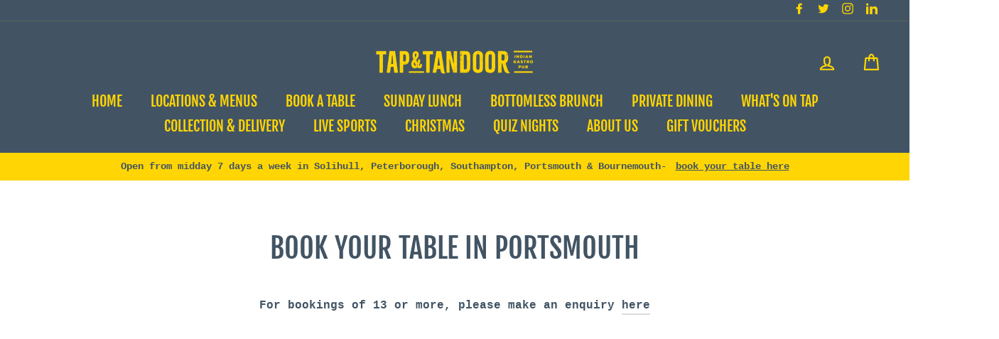

--- FILE ---
content_type: text/javascript
request_url: https://tapandtandoor.co.uk/cdn/shop/t/9/assets/globo.stores.data.js?v=162884969979842882941705069978
body_size: -795
content:
storesConfig.stores = []
